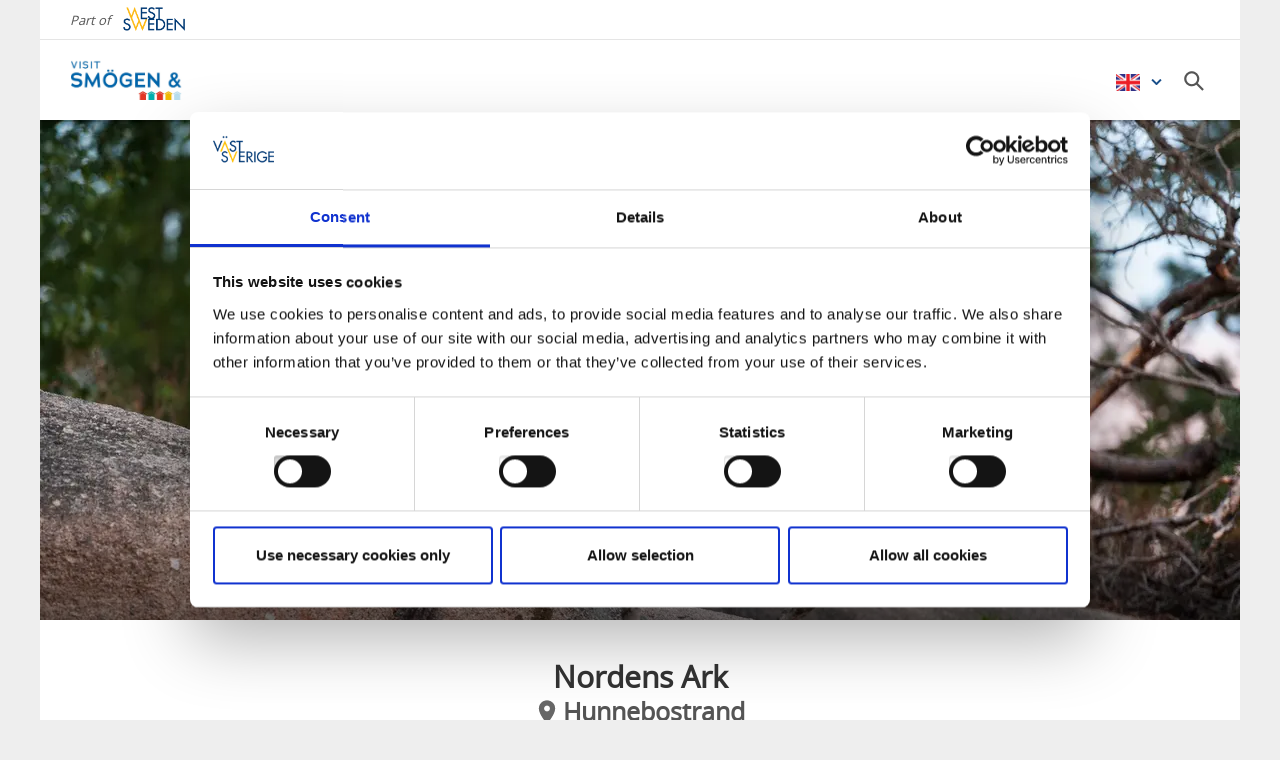

--- FILE ---
content_type: text/html; charset=utf-8
request_url: https://www.vastsverige.com/en/sotenas/produkter/nordens-ark/
body_size: 17454
content:


<!DOCTYPE html>

<html class="no-js" lang="en" ng-app="mmb" ng-controller="AppController as page">

<head>
    <!-- serverns namn: Server 2.5 -->
    <meta charset="utf-8">
    <meta name="viewport" content="width=device-width, initial-scale=1.0">
        <meta name="description" content="Get up close to as many as 80 of the world&#x2019;s endangered animals and Nordic country breeds.">

    <!-- Anti-flicker snippet (recommended) -->

    <style>
        .async-hide {
            opacity: 0 !important
        }
    </style>

    <script>
        (function (a, s, y, n, c, h, i, d, e) {
            s.className += ' ' + y; h.start = 1 * new Date;

            h.end = i = function () { s.className = s.className.replace(RegExp(' ?' + y), '') };

            (a[n] = a[n] || []).hide = h; setTimeout(function () { i(); h.end = null }, c); h.timeout = c;

        })(window, document.documentElement, 'async-hide', 'dataLayer', 2000,

            { 'OPT-59MQ6JQ': true });</script>

            <link rel="alternate" hreflang="en" href="https://www.vastsverige.com/en/sotenas/produkter/nordens-ark/" />
            <link rel="alternate" hreflang="sv" href="https://www.vastsverige.com/sotenas/produkter/nordens-ark/" />
    <meta name="google-site-verification" content="JwbmAE8WhtojFJssggCk2Qf7lHnbVUacGlWZBYPXQnE" />

        <meta name="p:domain_verify" content="995b9832e44a1a38c083d5dd00852347" />
    <meta name="facebook-domain-verification" content="xda1ulewjoogswjsdope2hkz5sb3ep" />

        <link rel="canonical" href="https://www.vastsverige.com/en/sotenas/produkter/nordens-ark/" />


    <title>Nordens Ark</title>

    
<link rel="icon" type="image/ivnd.microsoft.icon" href="/images/favicon.ico" />
<link rel="icon" type="image/x-icon" href="/images/favicon.ico" />
<link rel="shortcut icon" type="image/x-icon" href="/images/favicon.ico" />
<link rel="apple-touch-icon" sizes="180x180" href="/images/apple-touch-icon.png?v=1.3.1.0">
<link rel="icon" type="image/png" sizes="32x32" href="/images/favicon-32x32.png">
<link rel="icon" type="image/png" sizes="16x16" href="/images/favicon-16x16.png">
<link rel="manifest" href="/images/site.webmanifest?v=1.3.1.0">

    
    <meta property="og:url" content="https://www.vastsverige.com/en/sotenas/produkter/nordens-ark/" />
<meta property="og:locale" content="en">

    <meta property="og:title" content="Nordens Ark">
    <meta property="og:description" content="Get up close to as many as 80 of the world&#x2019;s endangered animals and Nordic country breeds.">
    <meta property="og:image" content="https://www.vastsverige.com/globalassets/migratedresources/.vastsverige-foretagsbilder/nordens_ark_mm_1.jpg?vgrform=1&amp;w=720&amp;h=525&amp;m=Crop&amp;f=webp&amp;q=75">

    

<script>var TRV = { Global: { settings: {} } };</script>
<link rel="stylesheet" type="text/css" href="/js/../css/app.0afd3025598004ecb6c8.css">

<link rel="stylesheet" type="text/css" href="/theme?id=4&mainPageId=165&v=1.3.1.0" />



    
    <script>
        //for safari back button
        window.onpageshow = function (event) {
            if (event.persisted) {
                FAIzaSyC1P81F2vOgpMaRNuCb7WOFEZ94LB5tMOI
                window.location.reload()
            }
        };
    </script>
    
</head>

<body class="company-presentation-page mobile-view main-layout has-animation has-westsweden-bar " ng-class="{'has-search': page.activeSearch, 'has-navigation': page.activeNavigation, hasBooking: !mobileScale || page.showMobileBookingWidget, loaded: loaded, 'has-favourites-bar': favorite_businesses.length}" mmb-click-wave>

    <!--
        mp: M2B.Site.WebUI.Models.Pages.StartPage_DynamicProxy
        bp: 
    -->
    




    <!-- Google Tag Manager -->
    <noscript><iframe src="//www.googletagmanager.com/ns.html?id=GTM-PMDF7M" height="0"
        width="0" style="display:none;visibility:hidden"></iframe></noscript>
    <script>(function (w, d, s, l, i)
        {
            w[l] = w[l] || []; w[l].push({
                'gtm.start':
                    new Date().getTime(), event: 'gtm.js'
            }); var f = d.getElementsByTagName(s)[0],
                j = d.createElement(s), dl = l != 'dataLayer' ? '&l=' + l : ''; j.async = true; j.src =
                    '//www.googletagmanager.com/gtm.js?id=' + i + dl; f.parentNode.insertBefore(j, f);
        })(window, document, 'script', 'dataLayer', 'GTM-PMDF7M');</script>
    <!-- End Google Tag Manager -->
    <!-- start Omniconvert.com code -->

    <link rel="dns-prefetch" href="//app.omniconvert.com" />

    <script>window._mktz = window._mktz || [];</script>

    <script type="text/plain" data-cookieconsent="marketing" src="//cdn.omniconvert.com/js/d610292.js"></script>

    <!-- end Omniconvert.com code -->


    

    <input type="hidden" class="ng-hide" data-id="main-page-id"
           value="165">
    <input type="hidden" class="ng-hide" data-id="hide-photograph"
           value="false">
    <input type="hidden" class="ng-hide" data-id="custom-font"
           value="market-regularmedium">

        <input type="hidden" class="ng-hide" data-id="current-page-id" value="38989">

        <input type="hidden" class="ng-hide" data-id="language" value="en">

    <div data-d="content">
        <div class="wrapper-holder ng-cloak" ng-cloak ng-class="{'no-cookies': permanent.cookiesAlowed}">
            <div class="wrapper">
                <button class="accessibility" id="to-content">Skip to content</button>
                <div class="wrapper-container" mmb-page-width-constraint>

                    <noscript>
                        <div>Javascript must be enabled for the correct page display</div>
                    </noscript>
                    <section class="top-header" id="top-header" mmb-page-width-constraint
                             ng-style="{top: tabletScale && !page.activeSearch ? '-' + page.searchHeight + 'px' : ''}"
                             mmb-scroll-hide="{className: 'header-up'}">
                        <div vue id="search-header" class="search-module-wrapper">
                            <SearchAutoCompleteComponent searchheretext="Search here ..."
                                                         buttonclosetitle="Close"
                                                         :searchsettings="{&quot;EventContentRoot&quot;:{&quot;ID&quot;:2537,&quot;WorkID&quot;:0,&quot;ProviderName&quot;:null,&quot;GetPublishedOrLatest&quot;:false,&quot;IsExternalProvider&quot;:false,&quot;IsReadOnly&quot;:true},&quot;BusinessContentRoot&quot;:{&quot;ID&quot;:1,&quot;WorkID&quot;:0,&quot;ProviderName&quot;:null,&quot;GetPublishedOrLatest&quot;:false,&quot;IsExternalProvider&quot;:false,&quot;IsReadOnly&quot;:true},&quot;ContentRoot&quot;:{&quot;ID&quot;:5,&quot;WorkID&quot;:0,&quot;ProviderName&quot;:null,&quot;GetPublishedOrLatest&quot;:false,&quot;IsExternalProvider&quot;:false,&quot;IsReadOnly&quot;:true},&quot;OnlyWorldBusiness&quot;:true,&quot;Location&quot;:null,&quot;Group&quot;:null}">
                            </SearchAutoCompleteComponent>
                        </div>
                            <div id="westsweden-bar">
                                <div class="col-lg-12">
                                    <div>
                                        <span class="description">Part of</span>
                                        <a href="/en/"
                                           class="logo">
                                            <img src="/images/content/img-logo-en.png"
                                                 alt="Gå till startsidan">
                                        </a>
                                    </div>
                                </div>
                            </div>

                        <header class="container-fluid white-module"
                                style="box-shadow: 0 3px 1px -1px rgba(0, 0, 0, 0.1);" id="headernew">

                            


    <a class="logo" href="/en/sotenas/" >
        


            <img src="/contentassets/6f20150bb3a844d49fe154551535974f/visit-stfs-logga.gif">

    </a>




                            <button id="mobile-main-menu" class="main-menu pull-right hidden-lg"
                                    title="Menu">
                                <img src="/images/menu-icon-yellow.svg" class="main-menu-icon" alt="Meny button" />
                            </button>
                            <div class="menu-wrapper">
                                


<nav class="main-navigation" id="main-navigation" >
    <ul class="row">
        


    </ul>
</nav>
                                
<nav class="main-navigation--mobile" id="main-navigation--mobile" >
    <div class="container-fluid menu-wrapper--mobile">
        <button id="languageBackButton">Tillbaka</button>
        <div id="language-picker--mobile" class="main-navigation container-fluid">
            <ul>
                <li id="language-items-container" class="language-item--mobile row">
                        <span>EN</span>
                        <img src="/images/layout/flag_en.png?v=1.3.1.0" />
                    <div class="main-navigation-dropdown white-module language-dropdown">
                        <ul>
                                    <li>
                                        <img src="/images/layout/flag_sv.png?v=1.3.1.0" />
                                        <a href="https://www.vastsverige.com/sotenas/produkter/nordens-ark/">Svenska</a>
                                    </li>
                        </ul>
                    </div>
                </li>
            </ul>
        </div>
        <div vue id="search-header-mobile" class="container-fluid search-module-wrapper">
            <div class="main-navigation__navitem row">
                <SearchAutoCompleteComponent searchheretext="Search here ..."
                    buttonclosetitle="Close"
                    :searchsettings="{&quot;EventContentRoot&quot;:&quot;2537&quot;,&quot;BusinessContentRoot&quot;:&quot;1&quot;,&quot;ContentRoot&quot;:&quot;5&quot;,&quot;OnlyWorldBusiness&quot;:true,&quot;Location&quot;:null,&quot;Group&quot;:null}" :mobile="true">
                </SearchAutoCompleteComponent>
            </div>
        </div>
        <ul id="menuContainer" class="menu-container">
            


        </ul>
            <div id="social-wrapper" class="social-wrapper">
                

<div class="social-block row">
    <ul class="social-list">
    </ul>
</div>

            </div>
    </div>
</nav>

                                
<div id="language-picker" class="main-navigation">

    <div class="has-dropdown language-item">
            <button aria-haspopup="true" class="main-navigation__navlink has-children" href="https://www.vastsverige.com/en/sotenas/produkter/nordens-ark/">
                <img class="vanilla-lazy" data-src="/images/layout/flag_en.png?v=1.3.1.0" alt="V&#xE4;lj spr&#xE5;k">
            </button>
        <div class="main-navigation-dropdown language-dropdown">
            <ul class="language-dropdown">
                        <li>
            <a aria-haspopup="false" href="https://www.vastsverige.com/sotenas/produkter/nordens-ark/">
                <img class="vanilla-lazy" data-src="/images/layout/flag_sv.png?v=1.3.1.0" alt="">
                    <span>Svenska</span>
            </a>
                        </li>
            </ul>
        </div>
    </div>
</div>
                                <span title="Sök" class="search-item">
                                    <button id="seach-button" aria-label="Sök" title="Sök" class="icon icon-search" style="background: #fff; border: none;"></button>
                                </span>
                            </div>
                        </header>

                    </section>

                    <main style="z-index:100;" id="main"
                         ng-style="{top: (page.activeSearch || mobileScale ? page.headerHeight : page.headerHeight - page.searchHeight) + 'px',}">
                        

<!-- sl:True rl:False rb:False cc:False cm:False -->
<div class="presentation-module article-content">
    <div class="container-fluid">
        <div class="row">

                <div class="col-xs-12 col-lg-12 presentation-slider fade-default" mmb-appear >
                            <div class="photo">
                                <div class="centered-image epiServerImg" style="background-image:url(/globalassets/migratedresources/.vastsverige-foretagsbilder/nordens_ark_mm_1.jpg?vgrform=1&amp;w=1200&amp;h=500&amp;m=Crop&amp;f=webp&amp;q=75);">
                                </div>
                            </div>
                            <div class="author-description">
                            </div>
                </div>
            <div id="business-page-container" class="col-xs-12 col-lg-8 col-lg-offset-2 wider">
                <h1 class="text-center">
                    Nordens Ark
                        <br />
                        <span class="subtext mapmarker">Hunnebostrand</span>
                </h1>

                    <div class="google-rating-container text-center">
                        <div class="star-rating" title="Google Rating: 4.4 out of 5">
                            <span class="rating-text large">4.4</span>
                                <span class="star filled large">★</span>
                                <span class="star filled large">★</span>
                                <span class="star filled large">★</span>
                                <span class="star filled large">★</span>
                                <span class="star half large">★</span>
                            <img src="/images/google_g_icon_download.png" alt="Google logo" width="24" height="24" />
                            <span class="rating-text large">(4633)</span>
                        </div>
                    </div>
                    <div class="subtitle text-center">Watch endangered animals in the popular animal park</div>
                <div class="textholder">
                    <div class="textholder-wrapper">
                            <p>
                                <strong class="intro">
You can meet as many as 70 of the world&#x27;s endangered species at Nordens Ark. At Lantg&#xE5;rden you can get up close to Nordic country breeds and the children can jump in hay and run a lap on the hobby horse track. The animal park is one of rural Bohusl&#xE4;n&#x2019;s most popular tourist destinations with its beautiful countryside and the opportunity of seeing animals such as the wolf, the snow leopard and the Amur tiger.
</strong>
                            </p>
                        

<div class="html-editor"><h3>A wonderful experience</h3>
<p>There are many experiences that can be booked for private individuals, groups, companies and school classes at <a title="Nordens Ark" href="https://en.nordensark.se/">Nordens Ark</a>. Learn more about endangered animals and working at an animal park together with the staff at Nordens Ark. Would you like to put on some work clothes and hang out with one of the keepers at the animal park? You look after many different species together, from amphibians to leopards. </p>

        <div class="negative-margin">
            <div class="grid-container promo-module-holder masonry-area v-handle-marker v-masonry">
                

<div class="content-group">




<div mmb-promo-module class="image-promotion promo-module w2h1 w2h1__imgpromo" mmb-static>

        <div>
            <div class="promo-module-container">
                <div class="photo photo__imgpromo">
                        <div class="epiServerImg" >
                                                    <div class="centered-image vanilla-lazy" role="img" aria-label="Nordens Ark"
                            style="width: 100%; height: 100%;" data-bg="/globalassets/migratedresources/.vastsverige-foretagsbilder/nordens-ark/?vgrform=1&amp;w=960&amp;h=570&amp;m=Crop&amp;f=webp&amp;q=75"></div>


                        </div>

                </div>

                <div class="content-module-info content-module-info__imgpromo font-bold">

                    <h3 ></h3>
                </div>
            </div>
        </div>
</div></div><div class="content-group">




<div mmb-promo-module class="image-promotion promo-module w2h1 w2h1__imgpromo" mmb-static>

        <div>
            <div class="promo-module-container">
                <div class="photo photo__imgpromo">
                        <div class="epiServerImg" >
                                                    <div class="centered-image vanilla-lazy" role="img" aria-label="Red Panda at Nordens Ark"
                            style="width: 100%; height: 100%;" data-bg="/globalassets/migratedresources/.vastsverige-foretagsbilder/rod-panda-pa-nordens-ark_resize_718x1080_resize_691x1049/?vgrform=1&amp;w=960&amp;h=570&amp;m=Crop&amp;f=webp&amp;q=75"></div>


                        </div>

                </div>

                <div class="content-module-info content-module-info__imgpromo font-bold">

                    <h3 ></h3>
                </div>
            </div>
        </div>
</div></div>
            </div>
        </div>

<p> </p>
<h3>Walk along the Ekoparksleden</h3>
<p>Ekoparksleden is one of Nordens Ark’s largest conservation projects in the area. You’ll notice just how varied the region's countryside is when you walk along this path. It includes one of Bohuslän’s most impressive rock carvings, Åbyhällen.</p>
<h3 class="western">Accommodation <span lang="sv-SE">at Nordens Ark</span></h3>
<p class="western">For those who want the ultimate Nordens Ark experience, the zoo offers accommodation at the <a href="https://en.nordensark.se/accommodation/">Nordens Ark B&amp;B</a>. Here, you can enjoy comfortable beds, a toilet and shower in your room, a delicious breakfast buffet, and animals and nature just outside your door. In the café, you can always buy something tasty to eat or have a cup of coffee.</p>

        <div class="negative-margin">
            <div class="grid-container promo-module-holder masonry-area v-handle-marker v-masonry">
                

<div class="content-group">




<div mmb-promo-module class="image-promotion promo-module w2h1 w2h1__imgpromo" mmb-static>

        <div>
            <div class="promo-module-container">
                <div class="photo photo__imgpromo">
                        <div class="epiServerImg" >
                                                    <div class="centered-image vanilla-lazy" role="img" aria-label="People watching animals at Nordens Ark"
                            style="width: 100%; height: 100%;" data-bg="/globalassets/migratedresources/.vastsverige-mediabank/nordensark_0576--photo-cred-jonas-ingman_resize_2000x3000_crop_1890x2651_349_110.jpg?vgrform=1&amp;w=960&amp;h=570&amp;m=Crop&amp;f=webp&amp;q=75"></div>


                        </div>

                </div>

                <div class="content-module-info content-module-info__imgpromo font-bold">

                    <h3 ></h3>
                </div>
            </div>
        </div>
</div></div><div class="content-group">




<div mmb-promo-module class="image-promotion promo-module w2h1 w2h1__imgpromo" mmb-static>

        <div>
            <div class="promo-module-container">
                <div class="photo photo__imgpromo">
                        <div class="epiServerImg" >
                                                    <div class="centered-image vanilla-lazy" role="img" aria-label="Snow Leopard at Nordens Ark"
                            style="width: 100%; height: 100%;" data-bg="/globalassets/migratedresources/.vastsverige-foretagsbilder/snoleopard-pa-nordens-ark/?vgrform=1&amp;w=960&amp;h=570&amp;m=Crop&amp;f=webp&amp;q=75"></div>


                        </div>

                </div>

                <div class="content-module-info content-module-info__imgpromo font-bold">

                    <h3 ></h3>
                </div>
            </div>
        </div>
</div></div>
            </div>
        </div>

<p> </p>
<h3 class="p1">Meetings near tigers and leopards</h3>
<p class="p1">At Nordens Ark you can combine your conference with guided tours, overnight stays and dinner near the big cats! The conference rooms are in historic listed buildings and are suitable for small as well as large groups. Conference arrangements can be tailored to your preferences.</p>


<div class="" >

    <div class="image-container">
    </div>
</div>

<h3>InfoPoint</h3>
<p>Would you like more ideas about what you can find nearby? Nordens Ark is a certified InfoPoint where you can pick up brochures and maps and knowledgeable staff can help with your questions about the area.</p></div>

                    </div>
                </div>
            </div>
        </div>
        <div class="row presentation-module event-module">
            <div class="col-xs-12 col-md-12 col-lg-8 col-lg-offset-2">
            </div>
        </div>
        <div class="row">
            <div class="col-xs-12 col-lg-8 col-lg-offset-2 wider">
                

<div class="social-article-block">

    <div class="share-title">
        <strong>Please share this page through:</strong>
    </div>
    <button aria-label="" data-href="http://www.facebook.com/sharer.php?u=https://www.vastsverige.com/en/sotenas/produkter/nordens-ark/" title="Facebook" class="icon icon-facebook popup"></button>

    <a aria-label="" mmb-twitter-share title="Twitter" class="icon icon-twitter-flying"></a>
    <button aria-label="" data-href="http://www.linkedin.com/shareArticle?mini=true&amp;url=https://www.vastsverige.com/en/sotenas/produkter/nordens-ark/&amp;title=Nordens Ark" title="Linkedin" class="icon linkedin popup">

        <svg version="1.1" id="share-linkedin" class="share-logo" xmlns="http://www.w3.org/2000/svg" xmlns:xlink="http://www.w3.org/1999/xlink" x="0px" y="0px"
             fill="#fff" viewBox="0 0 438.536 438.535" style="enable-background:new 0 0 438.536 438.535;"
             xml:space="preserve">

        <rect x="5.424" y="145.895" width="94.216" height="282.932" />
        <path d="M408.842,171.739c-19.791-21.604-45.967-32.408-78.512-32.408c-11.991,0-22.891,1.475-32.695,4.427
			c-9.801,2.95-18.079,7.089-24.838,12.419c-6.755,5.33-12.135,10.278-16.129,14.844c-3.798,4.337-7.512,9.389-11.136,15.104
			v-40.232h-93.935l0.288,13.706c0.193,9.139,0.288,37.307,0.288,84.508c0,47.205-0.19,108.777-0.572,184.722h93.931V270.942
			c0-9.705,1.041-17.412,3.139-23.127c4-9.712,10.037-17.843,18.131-24.407c8.093-6.572,18.13-9.855,30.125-9.855
			c16.364,0,28.407,5.662,36.117,16.987c7.707,11.324,11.561,26.98,11.561,46.966V428.82h93.931V266.664
			C438.529,224.976,428.639,193.336,408.842,171.739z" />

        <path d="M53.103,9.708c-15.796,0-28.595,4.619-38.4,13.848C4.899,32.787,0,44.441,0,58.529c0,13.891,4.758,25.505,14.275,34.829
			c9.514,9.325,22.078,13.99,37.685,13.99h0.571c15.99,0,28.887-4.661,38.688-13.99c9.801-9.324,14.606-20.934,14.417-34.829
			c-0.19-14.087-5.047-25.742-14.561-34.973C81.562,14.323,68.9,9.708,53.103,9.708z" />
            </svg>

    </button>
    <a aria-label="" class="icon mail-share" href="mailto:?Body=https://www.vastsverige.com/en/sotenas/produkter/nordens-ark/&Subject=Nordens Ark">
        <svg class="share-logo" version="1.1" id="share-mail" xmlns="http://www.w3.org/2000/svg" xmlns:xlink="http://www.w3.org/1999/xlink" x="0px" y="0px"
             viewBox="0 0 27.857 27.857" style="enable-background:new 0 0 27.857 27.857;" xml:space="preserve">
        <path style="fill:#fff;" d="M2.203,5.331l10.034,7.948c0.455,0.36,1.082,0.52,1.691,0.49c0.608,0.03,1.235-0.129,1.69-0.49
			l10.034-7.948c0.804-0.633,0.622-1.152-0.398-1.152H13.929H2.604C1.583,4.179,1.401,4.698,2.203,5.331z" />
        <path style="fill:#fff;" d="M26.377,7.428l-10.965,8.325c-0.41,0.308-0.947,0.458-1.482,0.451
			c-0.536,0.007-1.073-0.144-1.483-0.451L1.48,7.428C0.666,6.811,0,7.142,0,8.163v13.659c0,1.021,0.836,1.857,1.857,1.857h12.071H26
			c1.021,0,1.857-0.836,1.857-1.857V8.163C27.857,7.142,27.191,6.811,26.377,7.428z" />
        </svg>
    </a>
</div>

            </div>
        </div>
            <div class="row">
                <div class="contact-list-row">
                    <div
                        class="col-xs-12 col-md-12 col-lg-10 col-lg-offset-1 contact-list-holder">
                        <div class="col-xs-12 col-md-6 col-lg-4 info">



<div class="contact-info">
    <div class="title">
        Contact information
    </div>
    <div class="category-info">
        <p><strong>Stiftelsen Nordens Ark</strong></p>
        <p>&#xC5;by S&#xE4;teri</p>
        <p>45693 Hunnebostrand</p>
        <br />
        <p>

            <span>Phone:</span>
                <a href="tel:&#x2B;46 523 795 90">
                    &#x2B;46 523 795 90
                </a>
        </p>
        <br>
            <p>
                E-mail:
                <a href="mailto:nordensark@nordensark.se">
                    Send e-mail
                </a>
            </p>
                <p>
                    Website:
                    <a href="http://en.nordensark.se/">
                        en.nordensark.se/
                    </a>
                </p>
        <br>
    </div>


<div class="social-block">
    <ul class="social-list">
            <li >
                <a href="https://www.facebook.com/Nordensark" aria-label="Oss på Facebook" target="_blank"
                    class="icon icon-facebook" title="Facebook">
                </a>
            </li>
            <li >
                <a href="https://www.instagram.com/nordensark/" aria-label="Oss på Instagram" target="_blank"
                    class="icon icon-instagram" title="Instagram">
                </a>
            </li>
            <li >
                <a href="https://www.tripadvisor.se/Attraction_Review-g3597632-d2226697-Reviews-Nordens_Ark-Hunnebostrand_Vastra_Gotaland_County_West_Coast.html" aria-label="Oss på Tripadvisor" target="_blank"
                    class="icon icon-tripadvisor" title="Tripadvisor">
                </a>
            </li>
            <li>
                <a target="_blank" href="https://www.t-d.se/en/TD3/Avtal/Turistradet-Vastsverige/Nordens-Ark/" class="icon special"
                    title="Accessibility">
                    <img src="/images/td_business.png" alt="Information about accessibility">
                </a>
            </li>
    </ul>
</div>
</div>
                        </div>
                            <div class="col-xs-12 col-md-6 col-lg-8 karta" data-show-popup="ChIJSxYAytwPRUYRn_mj6X2Hax0">
                                <div class="map-info">
                                        <div class="category-info">
                                            
    <gmap class="map-holder"  :allow-view-change="false" :allow-zoom="false" :mark-center="true" :zoom="15" :center="{ lat: 58.4431009, lng: 11.4362714}" :addons="null"></gmap>

                                        </div>
                                </div>
                            </div>
                    </div>
                </div>
            </div>
        <div class="row">
            <div class="col-xs-12 col-lg-12 ">
                


            </div>
        </div>
    </div>
</div>
                    </main>
                </div>
                <div style="background-color: #fff; max-width: 1200px; margin: 0 auto;"
                     ng-style="{paddingTop: (page.activeSearch || mobileScale ? page.headerHeight : page.headerHeight - page.searchHeight) + 'px'}">
                    


<footer id="footer" mmb-footer>
    <div class="footer-containter">
        <section class="container-fluid footer-main">
            <div class="footer-info row" >

                        <div class="col-xs-12 col-sm-12 col-md-4 col-lg-1-5">
                            




<div>           
<div class="title">
    <span class="icon icon-arrow"></span>Good to know
</div>
<div class="footer-menu">
    <ul>
            <li>
                <a href="https://www.vasttrafik.se/en/">Plan your trip with bus</a>
            </li>
            <li>
                <a href="https://www.facebook.com/GothenburgWestSweden/">West Sweden on Facebook</a>
            </li>
</ul>

</div>
</div>

                        </div>
                        <div class="col-xs-12 col-sm-12 col-md-4 col-lg-1-5">
                            
           
<div class="title">
    <span class="icon icon-arrow"></span>Information
</div>
<div class="footer-menu">
    <ul>
            <li>
                <a href="/en/bohuslan/" target="_blank">Bohusl&#xE4;n-West Sweden</a>
            </li>
            <li>
                <a href="https://visitsweden.com/" target="_blank">Visit Sweden</a>
            </li>
</ul>

</div>

                        </div>
            </div>
        </section>
        <section class="container-fluid copyright">

                <div class="logo" data-link="/en/sotenas/" >
            <img src="/images/content/img-footer-logo.png" alt="West Sweden">
                </div>
            <p>
                Soten&#xE4;s Tourist Information &#x2B;46 523 66 55 00   turism@sotenas.se  Please contact us for information!
            </p>
            <p ng-if="settings.Configuration === 'QA'" v-pre>Version {{settings.AssemblyVersion}}
            </p>

        </section>
    </div>
</footer>

                </div>
            </div>

        </div>

        
    </div>





    <script>

        TRV.set = function (key, o) {
            if (key.indexOf('.') > -1) {
                key = key.split('.');
                TRV.debug.Debug('Set', key, o);
                window[key[0]][key[1]] = o;
            } else {
                TRV.debug.Debug('Set', key, o);
                window[key] = o;
            }
        };
        TRV.Global.filters = [{"text":"Antal mötesdeltagare","id":255,"categories":[{"text":"Mötesdeltagare 1-30","id":256,"categories":null},{"text":"Mötesdeltagare 31-70","id":257,"categories":null},{"text":"Mötesdeltagare 71-150","id":259,"categories":null},{"text":"Mötesdeltagare 151-750","id":260,"categories":null}]},{"text":"Yrken","id":216,"categories":[{"text":"Kök/Servering/Bar","id":218,"categories":null},{"text":"Städ","id":219,"categories":null},{"text":"Vaktmästare/Fastighetsskötare","id":220,"categories":null},{"text":"Reception","id":221,"categories":null},{"text":"Konferens/Evenemang","id":222,"categories":null},{"text":"Marknad/Försäljning","id":224,"categories":null},{"text":"Guide/Aktivitetsledare","id":225,"categories":null},{"text":"Kombinationstjänster","id":226,"categories":null},{"text":"Jobba på båt","id":237,"categories":null},{"text":"Övrigt","id":227,"categories":null}]},{"text":"Omfattning","id":217,"categories":[{"text":"Säsongsjobb","id":232,"categories":null},{"text":"Sommarjobb","id":230,"categories":null},{"text":"Extrapersonal","id":231,"categories":null},{"text":"Tillsvidare heltid","id":228,"categories":null},{"text":"Tillsvidare deltid","id":229,"categories":null}]},{"text":"Area","id":2,"categories":[{"text":"Bohuslän","id":3,"categories":[{"text":"Kungälv","id":5,"categories":null},{"text":"Lysekil","id":4,"categories":null},{"text":"Munkedal","id":7,"categories":null},{"text":"Orust","id":8,"categories":null},{"text":"Sotenäs","id":10,"categories":null},{"text":"Stenungsund","id":11,"categories":null},{"text":"Strömstad","id":12,"categories":null},{"text":"Tanum","id":13,"categories":null},{"text":"Tjörn","id":14,"categories":null},{"text":"Uddevalla","id":15,"categories":null},{"text":"Öckerö","id":6,"categories":null}]},{"text":"Dalsland","id":16,"categories":[{"text":"Bengtsfors","id":17,"categories":null},{"text":"Dals-Ed","id":18,"categories":null},{"text":"Färgelanda","id":19,"categories":null},{"text":"Mellerud","id":20,"categories":null},{"text":"Åmål","id":21,"categories":null}]},{"text":"Västergötland","id":22,"categories":[{"text":"Ale","id":23,"categories":null},{"text":"Alingsås","id":24,"categories":null},{"text":"Bollebygd","id":25,"categories":null},{"text":"Borås","id":26,"categories":null},{"text":"Essunga","id":27,"categories":null},{"text":"Falköping","id":28,"categories":null},{"text":"Grästorp","id":29,"categories":null},{"text":"Gullspång","id":30,"categories":null},{"text":"Göteborg","id":31,"categories":null},{"text":"Götene","id":33,"categories":null},{"text":"Herrljunga","id":34,"categories":null},{"text":"Hjo","id":35,"categories":null},{"text":"Härryda","id":36,"categories":null},{"text":"Karlsborg","id":37,"categories":null},{"text":"Lerum","id":38,"categories":null},{"text":"Lidköping","id":39,"categories":null},{"text":"Lilla Edet","id":40,"categories":null},{"text":"Mariestad","id":41,"categories":null},{"text":"Mark","id":42,"categories":null},{"text":"Mölndal","id":44,"categories":null},{"text":"Partille","id":45,"categories":null},{"text":"Skara","id":46,"categories":null},{"text":"Skövde","id":47,"categories":null},{"text":"Svenljunga","id":48,"categories":null},{"text":"Tibro","id":49,"categories":null},{"text":"Tidaholm","id":50,"categories":null},{"text":"Tranemo","id":51,"categories":null},{"text":"Trollhättan","id":52,"categories":null},{"text":"Töreboda","id":53,"categories":null},{"text":"Ulricehamn","id":54,"categories":null},{"text":"Vara","id":55,"categories":null},{"text":"Vårgårda","id":56,"categories":null},{"text":"Vänersborg","id":57,"categories":null}]}]},{"text":"Accommodation","id":60,"categories":[{"text":"Bed and Breakfast","id":61,"categories":null},{"text":"Campsites","id":62,"categories":null},{"text":"Hotels","id":63,"categories":null},{"text":"Visitor marina","id":64,"categories":null},{"text":"Wild camping shelters","id":65,"categories":null},{"text":"Private hotels","id":66,"categories":null},{"text":"Rooms and apartments","id":67,"categories":null},{"text":"Castles and Manors","id":68,"categories":null},{"text":"Spa hotels","id":69,"categories":null},{"text":"Cottages and holiday villages","id":70,"categories":null},{"text":"Motorhome pitches","id":71,"categories":null},{"text":"Hostels","id":72,"categories":null}]},{"text":"Grouping","id":136,"categories":[{"text":"Cycle and hike in Sjuhärad","id":213,"categories":null},{"text":"The Biosphere Trail Lake Vänern Archipelago with Kinnekulle","id":215,"categories":null},{"text":"Dalsland","id":137,"categories":null},{"text":"The Dalsland Canal","id":138,"categories":null},{"text":"Lake Hornborga","id":139,"categories":null},{"text":"Art Skaraborg","id":209,"categories":null},{"text":"Hjo Cultural Quarter","id":140,"categories":null},{"text":"Skaftö","id":145,"categories":null},{"text":"Southern Bohuslän","id":141,"categories":null},{"text":"Via190","id":214,"categories":null},{"text":"Visit Skaraborg","id":211,"categories":null},{"text":"Vänerleden","id":234,"categories":null},{"text":"Lake Vänern","id":200,"categories":null},{"text":"Unionsleden","id":236,"categories":null},{"text":"Upplev Göta Kanal ","id":142,"categories":null}]},{"text":"Other","id":146,"categories":[{"text":"Conferences","id":147,"categories":null},{"text":"Erbjudande","id":210,"categories":null}]},{"text":"Category","id":73,"categories":[{"text":"Boat tours","id":254,"categories":null},{"text":"Festivals","id":186,"categories":null},{"text":"Film","id":187,"categories":null},{"text":"Natur och friluftsliv","id":188,"categories":null},{"text":"Guided tours","id":189,"categories":null},{"text":"Music","id":195,"categories":null},{"text":"Art and culture","id":191,"categories":null},{"text":"Courses and lectures","id":192,"categories":null},{"text":"Markets and flea markets","id":193,"categories":null},{"text":"Food and drink","id":194,"categories":null},{"text":"On stage","id":197,"categories":null},{"text":"Sports and health","id":198,"categories":null},{"text":"Technology and cars","id":199,"categories":null},{"text":"Exhibitions and trade fairs","id":207,"categories":null}]},{"text":"Food and drink","id":78,"categories":[{"text":"Bakery","id":149,"categories":null},{"text":"Bar & pubs","id":150,"categories":null},{"text":"Café & Patisseries","id":79,"categories":null},{"text":"Restaurants","id":80,"categories":null},{"text":"Fast food","id":148,"categories":null}]},{"text":"Destination","id":81,"categories":[{"text":"Destination","id":82,"categories":null},{"text":"Place","id":84,"categories":null},{"text":"Town","id":85,"categories":null},{"text":"Island","id":86,"categories":null}]},{"text":"Journey","id":87,"categories":[{"text":"Car","id":88,"categories":null},{"text":"Bus","id":89,"categories":null},{"text":"Airport","id":168,"categories":null},{"text":"Ferry","id":90,"categories":null},{"text":"Train","id":169,"categories":null},{"text":"Train","id":170,"categories":null}]},{"text":"See & Do","id":91,"categories":[{"text":"Activities","id":171,"categories":null},{"text":"Arena","id":205,"categories":null},{"text":"Swimming","id":92,"categories":null},{"text":"Cinemas","id":95,"categories":null},{"text":"Bowling","id":201,"categories":null},{"text":"Boat tours","id":93,"categories":null},{"text":"Cycling","id":94,"categories":null},{"text":"Zoos","id":96,"categories":null},{"text":"Trolley cycling","id":172,"categories":null},{"text":"Diving","id":97,"categories":null},{"text":"Fishing","id":98,"categories":null},{"text":"Amusement parks","id":99,"categories":null},{"text":"Ancient monuments","id":100,"categories":null},{"text":"Galleries and studios","id":173,"categories":null},{"text":"Golf","id":102,"categories":null},{"text":"Guided tours","id":103,"categories":null},{"text":"Farm shops","id":104,"categories":null},{"text":"Crafts","id":105,"categories":null},{"text":"Heritage museums","id":175,"categories":null},{"text":"Canals & locks","id":106,"categories":null},{"text":"Climbing","id":107,"categories":null},{"text":"Concert hall","id":108,"categories":null},{"text":"Art","id":109,"categories":null},{"text":"Cultural centres","id":204,"categories":null},{"text":"Churches","id":110,"categories":null},{"text":"Trails","id":176,"categories":null},{"text":"Play centres","id":202,"categories":null},{"text":"Flea market, vintage and antiques","id":111,"categories":null},{"text":"Mini golf","id":177,"categories":null},{"text":"Motors","id":178,"categories":null},{"text":"Museums","id":112,"categories":null},{"text":"National Parks","id":113,"categories":null},{"text":"Nature centres","id":114,"categories":null},{"text":"Nature areas","id":115,"categories":null},{"text":"Nature reserves","id":116,"categories":null},{"text":"Amusement and adventure parks","id":117,"categories":null},{"text":"Paddling","id":118,"categories":null},{"text":"Parks and gardens","id":119,"categories":null},{"text":"Producers","id":120,"categories":null},{"text":"Riding","id":179,"categories":null},{"text":"Science centres","id":121,"categories":null},{"text":"Sailing","id":144,"categories":null},{"text":"Sights","id":180,"categories":null},{"text":"Shopping","id":122,"categories":null},{"text":"Seafood safaris","id":123,"categories":null},{"text":"Skiing","id":124,"categories":null},{"text":"Skating","id":203,"categories":null},{"text":"Castles and forts","id":125,"categories":null},{"text":"Spa and wellbeing","id":182,"categories":null},{"text":"Sport","id":143,"categories":null},{"text":"Seal safaris","id":126,"categories":null},{"text":"Lookout point","id":183,"categories":null},{"text":"Hiking","id":127,"categories":null},{"text":"Water parks","id":129,"categories":null}]},{"text":"Service","id":130,"categories":[{"text":"Pharmacy","id":151,"categories":null},{"text":"Bank","id":131,"categories":null},{"text":"ATM","id":152,"categories":null},{"text":"Petrol station","id":153,"categories":null},{"text":"Library","id":132,"categories":null},{"text":"Ticket sales","id":154,"categories":null},{"text":"Car service","id":155,"categories":null},{"text":"Boat service","id":156,"categories":null},{"text":"Boat transportation","id":157,"categories":null},{"text":"Cykelservice","id":235,"categories":null},{"text":"LPG","id":158,"categories":null},{"text":"InfoPoint","id":206,"categories":null},{"text":"Charging station electricity/gas","id":159,"categories":null},{"text":"Groceries","id":208,"categories":null},{"text":"Civic office","id":160,"categories":null},{"text":"Parking","id":133,"categories":null},{"text":"Police station","id":161,"categories":null},{"text":"Post agent","id":162,"categories":null},{"text":"Healthcare","id":163,"categories":null},{"text":"Launching ramp","id":164,"categories":null},{"text":"Dentist","id":165,"categories":null},{"text":"Toilet","id":134,"categories":null},{"text":"Tourist office","id":135,"categories":null},{"text":"Veterinary surgeon","id":166,"categories":null},{"text":"WiFi/hotspot","id":167,"categories":null}]},{"text":"More filters","id":247,"categories":[{"text":"Child friendly","id":248,"categories":null},{"text":"Dog friendly","id":249,"categories":null},{"text":"Infopoint/Turistbyrå","id":250,"categories":null},{"text":"EV charging station","id":251,"categories":null},{"text":"E-bike charging station","id":252,"categories":null},{"text":"Accessibility audited","id":253,"categories":null}]}];
        TRV.Global.settings = {"Id":"Tm1YNDNqWVVLYWE4YU9aSS9DVmZSdz09","Debug":false,"Configuration":"DEV","AssemblyVersion":"1.3.1","ImageVault":{"MaxBatchSize":10},"TravelPlanner":{"MaxItemCount":24},"PageSize":{"PageSize":20,"PageSizeSelectionPage":21},"Google":{"ApiKey":"AIzaSyC1P81F2vOgpMaRNuCb7WOFEZ94LB5tMOI","MapStyle":"[{\"featureType\":\"administrative\",\"elementType\":\"all\",\"stylers\":[{\"visibility\":\"on\"},{\"saturation\":-100},{\"lightness\":20}]},{\"featureType\":\"road\",\"elementType\":\"all\",\"stylers\":[{\"visibility\":\"on\"},{\"saturation\":-100},{\"lightness\":40}]},{\"featureType\":\"water\",\"elementType\":\"all\",\"stylers\":[{\"visibility\":\"on\"},{\"saturation\":-10},{\"lightness\":30}]},{\"featureType\":\"landscape.man_made\",\"elementType\":\"all\",\"stylers\":[{\"visibility\":\"simplified\"},{\"saturation\":-60},{\"lightness\":10}]},{\"featureType\":\"landscape.natural\",\"elementType\":\"all\",\"stylers\":[{\"visibility\":\"simplified\"},{\"saturation\":-60},{\"lightness\":60}]},{\"featureType\":\"poi\",\"elementType\":\"all\",\"stylers\":[{\"visibility\":\"off\"},{\"saturation\":-100},{\"lightness\":60}]},{\"featureType\":\"transit\",\"elementType\":\"all\",\"stylers\":[{\"visibility\":\"off\"},{\"saturation\":-100},{\"lightness\":60}]}]"},"Localization":{"LanguageISOCode":"en","Data":{"TripAdvisor":{"Name":"TripAdvisor"},"Errors":{"PopUpWindowsBlocked":"Turn off your pop-up blocker!\\n\\nWe try to open the following url:\\n"},"Titles":{"Document":"Document","Link":"Link"},"Button":{"Titles":{"RelatedArticles":"Read article","Businesses":"View business","BusinessSelection":"View business","WeRecommend":"View business","Packages":"View package","RelatedBusinesses":"View business","Events":"View event"}},"SearchResult":{"ShowingSearchResultFor":"Showing {0} of {1} search results for \"{2}\"","ShowingSearchResult":"Showing {0} of {1}","EmptySearchResult":"We haven't found anything for this query","EmptySearchResultSuggestion":"We haven't found anything for this query"},"EventBusinessPresentationPage":{"Description":"The event takes place {0}"},"ProductListPageFilter":{"CategoriesTitle":"Categories","AreasTitle":"Areas"},"Calendar":{"FullMonthNames":["January","February","March","April","May","June","July","August","September","October","November","December"],"ShortMonthNames":["Jan","Feb","Mar","Apr","May","Jun","Jul","Aug","Sep","Oct","Nov","Dec"],"FullDayNames":["Monday","Tuesday","Wednesday","Thursday","Friday","Saturday","Sunday"],"ShortDayNames":["Mon","Tue","Wed","Thu","Fri","Sat","Sun"]},"Search":{"MinLengthToShowSuggestions":3},"TravelPlanner":{"MaxItemMessage":"You can not add more destinations","MaxItemTitle":"Travel route"},"Imagebank":{"TermsAndConditionsTitle":"Imagebank terms and conditions","TermsAndConditionsText":"\n            <b>General information</b><br>\n            The West Sweden Tourism Board Digital Image and Media Bank (\"the Image Bank\") is made available and managed by the West Sweden Tourism\n            Board, corp. ID 556459-4538, Vasagatan 45, 400 15 Gothenburg, Sweden (\"West Sweden Tourism Board\"). The terms \"we\", \"our\" and \"us\" used\n            below refer to the West Sweden Tourism Board.</p>\n            <p>The West Sweden Tourism Board was set up in 1999 and is a publically funded, non profit company. It is owned by the Västra\n            Götaland Region, and it aims to provide information about the visitor industry in the Västra Götaland region, to encourage the development\n            of west Sweden destinations and visitor industry, and thereby to increase competitiveness among the tourism operators in the region. This\n            work is often carried out in cooperation with both national and international partners. The Image Bank is new and our intention is to\n            update it continuously.</p>\n            <p>We reserve the right to amend the Terms of Use for the Image Bank (\"the Terms of Use\") at will. Any changes to the Terms of Use\n            will be announced on our website, www.westsweden.com.</p>\n            <p>Please note that some of the images in the Image Bank may be subjected to additional conditions which take precedence over the\n            Terms of Use. If this is the case, this will be clearly shown by the following marking [\"Reservations\"] next to the image\n            concerned.</p>\n            <p><b>Press and Travel Operators</b><br>\n            The condition for being granted access to the Image Bank is that you as a User (individual, administrator, organisation or company\n            intending to use an image from the Image Bank) from the Press or a Travel Operator, agree to our Terms of Use. You must also be allocated\n            login details for the Image Bank.<br>\n            We reserve the right to refuse to provide any person with login details for the Image Bank.</p>\n            <p>Your agreement to the Terms of Use and how to use images from the Image Bank<br>\n            To agree to our Terms of Use, which means that you agree that;</p>\n            <ul>\n            <li>images from the Image Bank must only be used to inform about and/or promote the destinations Bohuslän, Dalsland and\n            Västergötland in West Sweden, or tourism products in these areas, i.e. not for general marketing of Sweden as a destination,</li>\n            <li>images from the Image Bank may not be used for personal or commercial purposes (commercial purposes include for example\n            advertising for external companies, individual products or services such as advertising supplements),</li>\n            <li>images from the Image Bank must always be used in such a way that it is clear that they illustrate the destination West Sweden\n            or parts thereof,</li>\n            <li>images must be downloaded from the Image Bank again each time an individual image is to be used (the reason for this is that the\n            conditions and/or restrictions for the use of the image in question may have been changed since the last time it was\n            downloaded),</li>\n            <li>the name of the photographer/copyright holder of an image must always be included in a way which is generally accepted in the\n            trade and media channel concerned (the first and last name of the photographer/copyright holder must always be stated together with\n            /vastsverige.com – for more information about credits, please see “Credits” section below),</li>\n            <li>no images from the Image Bank may be in any way transferred to any third party.</li>\n            </ul>\n            <p>By applying for and being allocated login details for the Image Bank on our website, <a href=\"http://www.vastsverige.se\"\n            target=\"_blank\">www.vastsverige.se</a>, and logging in to the Image Bank you confirm that you have read and agreed to the Terms\n            of Use.</p>\n            <p>The Image Bank and the images it contains may be used free of charge to inform about and promote the destinations Bohuslän,\n            Dalsland and Västergötland in West Sweden by representatives of the Press who have been given login details for editorial purposes, unless\n            otherwise stated next to an individual image.</p>\n            <p>Travel operators that have been provided with login details may use the Image Bank free of charge to inform about and market the\n            destinations Bohuslän, Dalsland and Västergötland in West Sweden.</p>\n            <p>Press and Travel Operators may use images from the Image Bank in social media like Twitter and Facebook, provided that West\n            Sweden is properly credited for copyright.</p>\n            <p>Images in the Image Bank may not be used in any context which is incompatible with Swedish or international law, or which may be\n            perceived as offensive, misleading or unlawful. Images from the Image Bank must also not be used in any context which is derogatory to the\n            copyright holder or to persons depicted in the images.</p>\n            <p>Should we make significant changes to the Terms of Use, you have the right to cancel your agreement with us, which was entered\n            into as a result of agreeing to the Terms of Use and being allocated login details by us.</p>\n            <p><b>Credits</b><br>\n            The name of the copyright holder must always be stated together with /vastsverige.com when images from the Image Bank are used. The\n            credits must be positioned as close to the image as possible and in a way which is generally accepted in the trade and media channel\n            concerned. The credit must contain at least the first and last name of the copyright holder and a reference to vastsverige.com in the\n            following format: <br>\n            First name Surname/vastsverige.com</p>\n            <p><b>Responsibilities</b><br>\n            We will do our best to ensure that the Image Bank always works well. However, we are not responsible for any technical faults which may\n            limit your ability to use the Image Bank or to any data lost due to such faults or other technical problems relating to the Image Bank. We\n            are also not responsible for incorrect image information.</p>\n            <p>You are personally responsible for the access to and use of any images you have downloaded from the Image Bank. In connection\n            with updates and service work being done to the Image Bank we reserve the right to close some or all functions of the Image Bank without\n            prior notice.</p>\n            <p>You are responsible for ensuring that your login details are not disclosed to anyone else, and that they don’t fall into the\n            wrong hands. You are also responsible for the way you use the images from the Image Bank and must keep us indemnified against any claims\n            from the copyright holder of an image, or from persons depicted in an image, resulting from it being used in a way which is in breach of\n            these Terms of Use. Should you not credit the copyright holder in the manner set out in the Terms of Use, you may be liable to pay\n            compensation for any damage this has caused us and/or the copyright holder.</p>\n            <p><b>Rights</b><br>\n            All images and other materials in the Image Bank, including graphics, photos, films, code, HTML, and JavaScript are protected by the\n            Swedish Copyright Law (SFS 1960:729). Copying, reproduction, transfer, sale, assignation or any other form of use of images and/or\n            materials in the Image Bank which is in breach of these Terms of Use are forbidden without given permission from us.</p>\n            <p>We reserve the right to revoke your permission to use the Image Bank or individual images in the Image Bank and may remove your\n            access to the Image Bank without warning.</p>\n            <p>Should you breach these Terms of Use, we reserve the right to demand that you delete all the images you have previously\n            downloaded from the Image Bank from your computer, or from any other communication device you use, and that you as far as possible remove\n            the images from the contexts in which they are exposed.</p>\n            <p><b>Use of personal data</b><br>\n            As a result of you being issued with login details and using the Image Bank, we will handle your personal data. Our main purpose when\n            using your personal data is to fulfil our commitments to you as a user of the Image Bank.</p>\n            <p>Our ambition is to provide information to all users of the Image Bank. We will therefore use your personal data to ensure that\n            you receive relevant information, offers and interesting services from us or our partners. Where information is provided by one of our\n            partners, your personal data may also be handled by this partner.</p>\n            <p>The personal data we use will be limited to what you directly or indirectly provide us with when you apply for login details for\n            the Image Bank. We will only use your personal data during the period when you use the Image Bank, until you cancel your agreement with\n            us.</p>\n            <p>By agreeing to these Terms of Use, you agree to the West Sweden Tourism Board using your personal data as described above. You\n            have the annual right to request information about the personal data we hold about you and how this is used. Such request is free of\n            charge and should be made in writing to the above address. You are also entitled to a written request, that erroneous personal data is\n            corrected and to revoke any consents given.</p>\n          ","PreviousPage":"Previous page","NextPage":"Next page","ImageCount":"Image count: {0}"},"Cookies":{"Title":"More about cookies","Text":"\n          <p>Cookies</p>\n          <p>This website contains cookies. According to the law regarding electronic communications, which came into force on the 25 July 2003,\n          everyone visiting a website with cookies must be informed that:</p>\n          <ul>\n          <li>The website contains cookies.</li>\n          <li>What the cookies are used for.</li>\n          <li>How to disable cookies.</li>\n          </ul>\n          <p>Cookies are usually used to improve websites for users. This site uses cookies to give you access to the function that remembers\n          choice of land/language for the next time you visit using the same browser. We also compile general visitor statistics. No personal data can\n          be traced back to a specific user. Cookies are also used to remember accessibility settings if you have chosen them.</p>\n          <p>If you don’t accept the use of cookies you can use your browser to turn them off. You can learn how to do that in your browser’s\n          support pages. Please be aware that this website only uses cookies to improve your experience. If you turn cookies off in your browser we\n          will unfortunately not be able to provide you with the service we are aiming for.</p>\n          <p>For more information about the Electronic Communications Act (SFS 2003:389) you can visit the Swedish Post and Telecom Authority’s\n          website <a href=\"http://www.pts.se\">http://www.pts.se<a>.</p>\n        "}}},"Urls":{"GetVimeoAlbumVideos":"/vimeo/%7BmainPageId%7D/albums/%7BalbumId%7D/videos","GetVimeoChannelVideos":"/vimeo/%7BmainPageId%7D/channels/%7BchannelId%7D/videos","GetVimeoVideo":"/vimeo/%7BmainPageId%7D/videos/%7BclipId%7D","GetVimeoVideoSourceContent":"/vimeo/%7BmainPageId%7D/videos/%7BvideoSource%7D/%7BcontentId%7D","GetYouTubePlaylistVideos":"/youtube/%7BmainPageId%7D/playlists/%7BcontentId%7D/videos","GetYouTubeVideo":"/youtube/%7BmainPageId%7D/videos/%7BvideoId%7D","GetYouTubeVideoSourceContent":"/youtube/%7BmainPageId%7D/videos/%7BvideoSource%7D/%7BcontentId%7D","GetMenuItems":null,"GetMenuFavourite":null,"GetArticleRelatedItems":"/%7Blanguage%7D/article/%7BmainPageId%7D/%7BcurrentPageId%7D/related/%7Btags%7D/%7BeditMode%7D","GetBusinessListFilter":"/%7Blanguage%7D/businesslist/list?mainPageId=%7BmainPageId%7D","_GetBusinessListFilter":"/%7Blanguage%7D/businesslist/list?mainPageId=%7BmainPageId%7D","Search":"/%7Blanguage%7D/search/%7BsiteId%7D","SearchPageUrl":"/%7Blanguage%7D/search/%7BsiteId%7D/page","SearchPageUrlFormat":"/en/sotenas/sok/#/?query={query}","GetCitybreakHtml":"/%7Blanguage%7D/booking/%7BbookingSystemId%7D/get"},"Path":{"PlaceholderImage":"/images/placeholder.png","MapClusterImage":"/images/content/map/extra_pin.svg","MapLocationImage":"/images/content/map/location.svg"},"IsActualVersion":false,"ErrorMessage":null,"Basetool":null,"BasetoolFallbackLanguage":null};
        TRV.Global.settings.isEditMode = false;
        TRV.Global.settings.lang = 'en';
        TRV.Global.settings.siteId = 165;
        TRV.Global.settings.pageId = 38989;
        TRV.debug = { debug: function (who, what) { }, info: function (who, what) { }, warn: function (who, what) { }, error: function (who, what) { } };
        TRV.debug.Debug = function () { if (console && console.log) { console.log.apply(console, arguments); } }
    </script>

    <script src="/js/app.e8cd16575dcedf002717.js"></script>
    <style>
        .content-module .selection-module-item.hasDate .description .date {
            position: absolute;
            bottom: 2rem;
            width: 80%;
        }

        .content-module .selection-module-item .description {
            position: initial;
        }

            /*.content-module .content-module-item .description .heading {
                            font-size: 14px;
                        }*/
            /*.content-module .content-module-item .photo {
                            height: 230px;
                        }*/
            .content-module .selection-module-item .description h4 .subtext,
            .content-module .selection-module-item .description .h4 .subtext {
                color: #888;
            }

        .content-module .row > div .content-module-item .description .info {
            font-size: 1.4rem;
            font-weight: normal;
            color: #333333;
        }

        .row .row.recommendation-module {
            margin-left: 0;
            margin-right: 0;
        }
    </style>
    <script data-cookieconsent="ignore" src="/libs/require/require.min.js"></script>
    <script data-cookieconsent="ignore">
        var lazyLoadAmdUrl = "/libs/lazyload/lazyload.amd.min.js";
        var polyfillAmdUrl = "/libs/lazyload/intersection-observer.amd.min.js";

        /// Dynamically define the dependencies
        var dependencies = [
            "IntersectionObserver" in window
                ? null // <- Doesn't require the polyfill
                : polyfillAmdUrl,
            lazyLoadAmdUrl
        ];

        // Initialize LazyLoad inside the callback
        require(dependencies, function (_, LazyLoad) {
            var lazyLoadInstance = new LazyLoad({
                threshold: 200,
                elements_selector: '.vanilla-lazy'
            });

        });
    </script>
    <script>
        var _paq = window._paq = window._paq || [];
        /* tracker methods like "setCustomDimension" should be called before "trackPageView" */
        _paq.push(['disableCookies']);
        _paq.push(["setExcludedQueryParams", ["projectsearch","vgrform","mobile","p","sort","vgrid","IsPost","wt","d","ht","c","ExtendedMunicipalitySearch","f","src","nh","tagFilter","a","guest","hsaIdentity","t","vgrorgrel","showpersonsinunitname","email","e-post","epost"]]);
        _paq.push(['trackPageView']);
        _paq.push(['enableLinkTracking']);
        (function() {
        var u="https://piwik-ext.vgregion.se/";
            _paq.push(['setTrackerUrl', u+'matomo.php']);
            _paq.push(['setSiteId', '330']);
            var d=document, g=d.createElement('script'), s=d.getElementsByTagName('script')[0];
            g.async=true; g.src=u+'matomo.js'; s.parentNode.insertBefore(g,s);
        })();
    </script>
    <script defer="defer" src="/Util/Find/epi-util/find.js"></script>
<script>
document.addEventListener('DOMContentLoaded',function(){if(typeof FindApi === 'function'){var api = new FindApi();api.setApplicationUrl('/');api.setServiceApiBaseUrl('/find_v2/');api.processEventFromCurrentUri();api.bindWindowEvents();api.bindAClickEvent();api.sendBufferedEvents();}})
</script>

</body>

</html>
